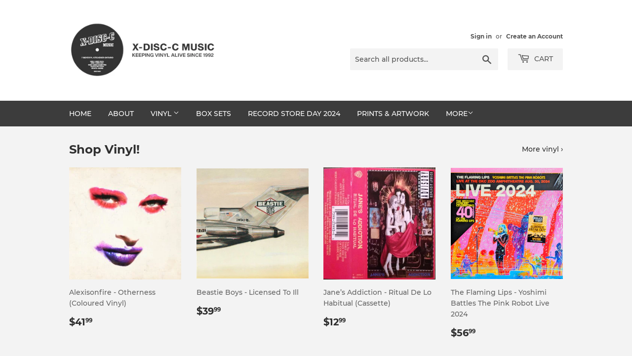

--- FILE ---
content_type: text/html; charset=utf-8
request_url: https://xdisccmusic.ca/
body_size: 14052
content:
<!doctype html>
<html class="no-touch no-js">
<head>
  <script>(function(H){H.className=H.className.replace(/\bno-js\b/,'js')})(document.documentElement)</script>
  <!-- Basic page needs ================================================== -->
  <meta charset="utf-8">
  <meta http-equiv="X-UA-Compatible" content="IE=edge,chrome=1">

  
  <link rel="shortcut icon" href="//xdisccmusic.ca/cdn/shop/files/XDISCC_32x32.png?v=1614290091" type="image/png" />
  

  <!-- Title and description ================================================== -->
  <title>
  X-Disc-C Music
  </title>

  

  <!-- Product meta ================================================== -->
  <!-- /snippets/social-meta-tags.liquid -->




<meta property="og:site_name" content="X-Disc-C Music">
<meta property="og:url" content="https://xdisccmusic.ca/">
<meta property="og:title" content="X-Disc-C Music">
<meta property="og:type" content="website">
<meta property="og:description" content="X-Disc-C Music">





<meta name="twitter:card" content="summary_large_image">
<meta name="twitter:title" content="X-Disc-C Music">
<meta name="twitter:description" content="X-Disc-C Music">


  <!-- Helpers ================================================== -->
  <link rel="canonical" href="https://xdisccmusic.ca/">
  <meta name="viewport" content="width=device-width,initial-scale=1">

  <!-- CSS ================================================== -->
  <link href="//xdisccmusic.ca/cdn/shop/t/4/assets/theme.scss.css?v=154474578663107316711719607756" rel="stylesheet" type="text/css" media="all" />

  <!-- Header hook for plugins ================================================== -->
  <script>window.performance && window.performance.mark && window.performance.mark('shopify.content_for_header.start');</script><meta id="shopify-digital-wallet" name="shopify-digital-wallet" content="/28367945763/digital_wallets/dialog">
<meta name="shopify-checkout-api-token" content="0669ff851762ff1bcaf25d8fd91d0ab9">
<meta id="in-context-paypal-metadata" data-shop-id="28367945763" data-venmo-supported="false" data-environment="production" data-locale="en_US" data-paypal-v4="true" data-currency="CAD">
<script async="async" src="/checkouts/internal/preloads.js?locale=en-CA"></script>
<link rel="preconnect" href="https://shop.app" crossorigin="anonymous">
<script async="async" src="https://shop.app/checkouts/internal/preloads.js?locale=en-CA&shop_id=28367945763" crossorigin="anonymous"></script>
<script id="shopify-features" type="application/json">{"accessToken":"0669ff851762ff1bcaf25d8fd91d0ab9","betas":["rich-media-storefront-analytics"],"domain":"xdisccmusic.ca","predictiveSearch":true,"shopId":28367945763,"locale":"en"}</script>
<script>var Shopify = Shopify || {};
Shopify.shop = "xdisccmusic.myshopify.com";
Shopify.locale = "en";
Shopify.currency = {"active":"CAD","rate":"1.0"};
Shopify.country = "CA";
Shopify.theme = {"name":"Supply","id":81763860515,"schema_name":"Supply","schema_version":"8.9.24","theme_store_id":679,"role":"main"};
Shopify.theme.handle = "null";
Shopify.theme.style = {"id":null,"handle":null};
Shopify.cdnHost = "xdisccmusic.ca/cdn";
Shopify.routes = Shopify.routes || {};
Shopify.routes.root = "/";</script>
<script type="module">!function(o){(o.Shopify=o.Shopify||{}).modules=!0}(window);</script>
<script>!function(o){function n(){var o=[];function n(){o.push(Array.prototype.slice.apply(arguments))}return n.q=o,n}var t=o.Shopify=o.Shopify||{};t.loadFeatures=n(),t.autoloadFeatures=n()}(window);</script>
<script>
  window.ShopifyPay = window.ShopifyPay || {};
  window.ShopifyPay.apiHost = "shop.app\/pay";
  window.ShopifyPay.redirectState = null;
</script>
<script id="shop-js-analytics" type="application/json">{"pageType":"index"}</script>
<script defer="defer" async type="module" src="//xdisccmusic.ca/cdn/shopifycloud/shop-js/modules/v2/client.init-shop-cart-sync_C5BV16lS.en.esm.js"></script>
<script defer="defer" async type="module" src="//xdisccmusic.ca/cdn/shopifycloud/shop-js/modules/v2/chunk.common_CygWptCX.esm.js"></script>
<script type="module">
  await import("//xdisccmusic.ca/cdn/shopifycloud/shop-js/modules/v2/client.init-shop-cart-sync_C5BV16lS.en.esm.js");
await import("//xdisccmusic.ca/cdn/shopifycloud/shop-js/modules/v2/chunk.common_CygWptCX.esm.js");

  window.Shopify.SignInWithShop?.initShopCartSync?.({"fedCMEnabled":true,"windoidEnabled":true});

</script>
<script>
  window.Shopify = window.Shopify || {};
  if (!window.Shopify.featureAssets) window.Shopify.featureAssets = {};
  window.Shopify.featureAssets['shop-js'] = {"shop-cart-sync":["modules/v2/client.shop-cart-sync_ZFArdW7E.en.esm.js","modules/v2/chunk.common_CygWptCX.esm.js"],"init-fed-cm":["modules/v2/client.init-fed-cm_CmiC4vf6.en.esm.js","modules/v2/chunk.common_CygWptCX.esm.js"],"shop-button":["modules/v2/client.shop-button_tlx5R9nI.en.esm.js","modules/v2/chunk.common_CygWptCX.esm.js"],"shop-cash-offers":["modules/v2/client.shop-cash-offers_DOA2yAJr.en.esm.js","modules/v2/chunk.common_CygWptCX.esm.js","modules/v2/chunk.modal_D71HUcav.esm.js"],"init-windoid":["modules/v2/client.init-windoid_sURxWdc1.en.esm.js","modules/v2/chunk.common_CygWptCX.esm.js"],"shop-toast-manager":["modules/v2/client.shop-toast-manager_ClPi3nE9.en.esm.js","modules/v2/chunk.common_CygWptCX.esm.js"],"init-shop-email-lookup-coordinator":["modules/v2/client.init-shop-email-lookup-coordinator_B8hsDcYM.en.esm.js","modules/v2/chunk.common_CygWptCX.esm.js"],"init-shop-cart-sync":["modules/v2/client.init-shop-cart-sync_C5BV16lS.en.esm.js","modules/v2/chunk.common_CygWptCX.esm.js"],"avatar":["modules/v2/client.avatar_BTnouDA3.en.esm.js"],"pay-button":["modules/v2/client.pay-button_FdsNuTd3.en.esm.js","modules/v2/chunk.common_CygWptCX.esm.js"],"init-customer-accounts":["modules/v2/client.init-customer-accounts_DxDtT_ad.en.esm.js","modules/v2/client.shop-login-button_C5VAVYt1.en.esm.js","modules/v2/chunk.common_CygWptCX.esm.js","modules/v2/chunk.modal_D71HUcav.esm.js"],"init-shop-for-new-customer-accounts":["modules/v2/client.init-shop-for-new-customer-accounts_ChsxoAhi.en.esm.js","modules/v2/client.shop-login-button_C5VAVYt1.en.esm.js","modules/v2/chunk.common_CygWptCX.esm.js","modules/v2/chunk.modal_D71HUcav.esm.js"],"shop-login-button":["modules/v2/client.shop-login-button_C5VAVYt1.en.esm.js","modules/v2/chunk.common_CygWptCX.esm.js","modules/v2/chunk.modal_D71HUcav.esm.js"],"init-customer-accounts-sign-up":["modules/v2/client.init-customer-accounts-sign-up_CPSyQ0Tj.en.esm.js","modules/v2/client.shop-login-button_C5VAVYt1.en.esm.js","modules/v2/chunk.common_CygWptCX.esm.js","modules/v2/chunk.modal_D71HUcav.esm.js"],"shop-follow-button":["modules/v2/client.shop-follow-button_Cva4Ekp9.en.esm.js","modules/v2/chunk.common_CygWptCX.esm.js","modules/v2/chunk.modal_D71HUcav.esm.js"],"checkout-modal":["modules/v2/client.checkout-modal_BPM8l0SH.en.esm.js","modules/v2/chunk.common_CygWptCX.esm.js","modules/v2/chunk.modal_D71HUcav.esm.js"],"lead-capture":["modules/v2/client.lead-capture_Bi8yE_yS.en.esm.js","modules/v2/chunk.common_CygWptCX.esm.js","modules/v2/chunk.modal_D71HUcav.esm.js"],"shop-login":["modules/v2/client.shop-login_D6lNrXab.en.esm.js","modules/v2/chunk.common_CygWptCX.esm.js","modules/v2/chunk.modal_D71HUcav.esm.js"],"payment-terms":["modules/v2/client.payment-terms_CZxnsJam.en.esm.js","modules/v2/chunk.common_CygWptCX.esm.js","modules/v2/chunk.modal_D71HUcav.esm.js"]};
</script>
<script id="__st">var __st={"a":28367945763,"offset":-18000,"reqid":"6915a3e7-45d7-4e18-a210-924d37c48da7-1768664511","pageurl":"xdisccmusic.ca\/","u":"97c79638899b","p":"home"};</script>
<script>window.ShopifyPaypalV4VisibilityTracking = true;</script>
<script id="captcha-bootstrap">!function(){'use strict';const t='contact',e='account',n='new_comment',o=[[t,t],['blogs',n],['comments',n],[t,'customer']],c=[[e,'customer_login'],[e,'guest_login'],[e,'recover_customer_password'],[e,'create_customer']],r=t=>t.map((([t,e])=>`form[action*='/${t}']:not([data-nocaptcha='true']) input[name='form_type'][value='${e}']`)).join(','),a=t=>()=>t?[...document.querySelectorAll(t)].map((t=>t.form)):[];function s(){const t=[...o],e=r(t);return a(e)}const i='password',u='form_key',d=['recaptcha-v3-token','g-recaptcha-response','h-captcha-response',i],f=()=>{try{return window.sessionStorage}catch{return}},m='__shopify_v',_=t=>t.elements[u];function p(t,e,n=!1){try{const o=window.sessionStorage,c=JSON.parse(o.getItem(e)),{data:r}=function(t){const{data:e,action:n}=t;return t[m]||n?{data:e,action:n}:{data:t,action:n}}(c);for(const[e,n]of Object.entries(r))t.elements[e]&&(t.elements[e].value=n);n&&o.removeItem(e)}catch(o){console.error('form repopulation failed',{error:o})}}const l='form_type',E='cptcha';function T(t){t.dataset[E]=!0}const w=window,h=w.document,L='Shopify',v='ce_forms',y='captcha';let A=!1;((t,e)=>{const n=(g='f06e6c50-85a8-45c8-87d0-21a2b65856fe',I='https://cdn.shopify.com/shopifycloud/storefront-forms-hcaptcha/ce_storefront_forms_captcha_hcaptcha.v1.5.2.iife.js',D={infoText:'Protected by hCaptcha',privacyText:'Privacy',termsText:'Terms'},(t,e,n)=>{const o=w[L][v],c=o.bindForm;if(c)return c(t,g,e,D).then(n);var r;o.q.push([[t,g,e,D],n]),r=I,A||(h.body.append(Object.assign(h.createElement('script'),{id:'captcha-provider',async:!0,src:r})),A=!0)});var g,I,D;w[L]=w[L]||{},w[L][v]=w[L][v]||{},w[L][v].q=[],w[L][y]=w[L][y]||{},w[L][y].protect=function(t,e){n(t,void 0,e),T(t)},Object.freeze(w[L][y]),function(t,e,n,w,h,L){const[v,y,A,g]=function(t,e,n){const i=e?o:[],u=t?c:[],d=[...i,...u],f=r(d),m=r(i),_=r(d.filter((([t,e])=>n.includes(e))));return[a(f),a(m),a(_),s()]}(w,h,L),I=t=>{const e=t.target;return e instanceof HTMLFormElement?e:e&&e.form},D=t=>v().includes(t);t.addEventListener('submit',(t=>{const e=I(t);if(!e)return;const n=D(e)&&!e.dataset.hcaptchaBound&&!e.dataset.recaptchaBound,o=_(e),c=g().includes(e)&&(!o||!o.value);(n||c)&&t.preventDefault(),c&&!n&&(function(t){try{if(!f())return;!function(t){const e=f();if(!e)return;const n=_(t);if(!n)return;const o=n.value;o&&e.removeItem(o)}(t);const e=Array.from(Array(32),(()=>Math.random().toString(36)[2])).join('');!function(t,e){_(t)||t.append(Object.assign(document.createElement('input'),{type:'hidden',name:u})),t.elements[u].value=e}(t,e),function(t,e){const n=f();if(!n)return;const o=[...t.querySelectorAll(`input[type='${i}']`)].map((({name:t})=>t)),c=[...d,...o],r={};for(const[a,s]of new FormData(t).entries())c.includes(a)||(r[a]=s);n.setItem(e,JSON.stringify({[m]:1,action:t.action,data:r}))}(t,e)}catch(e){console.error('failed to persist form',e)}}(e),e.submit())}));const S=(t,e)=>{t&&!t.dataset[E]&&(n(t,e.some((e=>e===t))),T(t))};for(const o of['focusin','change'])t.addEventListener(o,(t=>{const e=I(t);D(e)&&S(e,y())}));const B=e.get('form_key'),M=e.get(l),P=B&&M;t.addEventListener('DOMContentLoaded',(()=>{const t=y();if(P)for(const e of t)e.elements[l].value===M&&p(e,B);[...new Set([...A(),...v().filter((t=>'true'===t.dataset.shopifyCaptcha))])].forEach((e=>S(e,t)))}))}(h,new URLSearchParams(w.location.search),n,t,e,['guest_login'])})(!0,!0)}();</script>
<script integrity="sha256-4kQ18oKyAcykRKYeNunJcIwy7WH5gtpwJnB7kiuLZ1E=" data-source-attribution="shopify.loadfeatures" defer="defer" src="//xdisccmusic.ca/cdn/shopifycloud/storefront/assets/storefront/load_feature-a0a9edcb.js" crossorigin="anonymous"></script>
<script crossorigin="anonymous" defer="defer" src="//xdisccmusic.ca/cdn/shopifycloud/storefront/assets/shopify_pay/storefront-65b4c6d7.js?v=20250812"></script>
<script data-source-attribution="shopify.dynamic_checkout.dynamic.init">var Shopify=Shopify||{};Shopify.PaymentButton=Shopify.PaymentButton||{isStorefrontPortableWallets:!0,init:function(){window.Shopify.PaymentButton.init=function(){};var t=document.createElement("script");t.src="https://xdisccmusic.ca/cdn/shopifycloud/portable-wallets/latest/portable-wallets.en.js",t.type="module",document.head.appendChild(t)}};
</script>
<script data-source-attribution="shopify.dynamic_checkout.buyer_consent">
  function portableWalletsHideBuyerConsent(e){var t=document.getElementById("shopify-buyer-consent"),n=document.getElementById("shopify-subscription-policy-button");t&&n&&(t.classList.add("hidden"),t.setAttribute("aria-hidden","true"),n.removeEventListener("click",e))}function portableWalletsShowBuyerConsent(e){var t=document.getElementById("shopify-buyer-consent"),n=document.getElementById("shopify-subscription-policy-button");t&&n&&(t.classList.remove("hidden"),t.removeAttribute("aria-hidden"),n.addEventListener("click",e))}window.Shopify?.PaymentButton&&(window.Shopify.PaymentButton.hideBuyerConsent=portableWalletsHideBuyerConsent,window.Shopify.PaymentButton.showBuyerConsent=portableWalletsShowBuyerConsent);
</script>
<script data-source-attribution="shopify.dynamic_checkout.cart.bootstrap">document.addEventListener("DOMContentLoaded",(function(){function t(){return document.querySelector("shopify-accelerated-checkout-cart, shopify-accelerated-checkout")}if(t())Shopify.PaymentButton.init();else{new MutationObserver((function(e,n){t()&&(Shopify.PaymentButton.init(),n.disconnect())})).observe(document.body,{childList:!0,subtree:!0})}}));
</script>
<link id="shopify-accelerated-checkout-styles" rel="stylesheet" media="screen" href="https://xdisccmusic.ca/cdn/shopifycloud/portable-wallets/latest/accelerated-checkout-backwards-compat.css" crossorigin="anonymous">
<style id="shopify-accelerated-checkout-cart">
        #shopify-buyer-consent {
  margin-top: 1em;
  display: inline-block;
  width: 100%;
}

#shopify-buyer-consent.hidden {
  display: none;
}

#shopify-subscription-policy-button {
  background: none;
  border: none;
  padding: 0;
  text-decoration: underline;
  font-size: inherit;
  cursor: pointer;
}

#shopify-subscription-policy-button::before {
  box-shadow: none;
}

      </style>

<script>window.performance && window.performance.mark && window.performance.mark('shopify.content_for_header.end');</script>

  
  

  <script src="//xdisccmusic.ca/cdn/shop/t/4/assets/jquery-2.2.3.min.js?v=58211863146907186831589422838" type="text/javascript"></script>

  <script src="//xdisccmusic.ca/cdn/shop/t/4/assets/lazysizes.min.js?v=8147953233334221341589422839" async="async"></script>
  <script src="//xdisccmusic.ca/cdn/shop/t/4/assets/vendor.js?v=106177282645720727331589422841" defer="defer"></script>
  <script src="//xdisccmusic.ca/cdn/shop/t/4/assets/theme.js?v=104651861431369677821589568191" defer="defer"></script>


<link href="https://monorail-edge.shopifysvc.com" rel="dns-prefetch">
<script>(function(){if ("sendBeacon" in navigator && "performance" in window) {try {var session_token_from_headers = performance.getEntriesByType('navigation')[0].serverTiming.find(x => x.name == '_s').description;} catch {var session_token_from_headers = undefined;}var session_cookie_matches = document.cookie.match(/_shopify_s=([^;]*)/);var session_token_from_cookie = session_cookie_matches && session_cookie_matches.length === 2 ? session_cookie_matches[1] : "";var session_token = session_token_from_headers || session_token_from_cookie || "";function handle_abandonment_event(e) {var entries = performance.getEntries().filter(function(entry) {return /monorail-edge.shopifysvc.com/.test(entry.name);});if (!window.abandonment_tracked && entries.length === 0) {window.abandonment_tracked = true;var currentMs = Date.now();var navigation_start = performance.timing.navigationStart;var payload = {shop_id: 28367945763,url: window.location.href,navigation_start,duration: currentMs - navigation_start,session_token,page_type: "index"};window.navigator.sendBeacon("https://monorail-edge.shopifysvc.com/v1/produce", JSON.stringify({schema_id: "online_store_buyer_site_abandonment/1.1",payload: payload,metadata: {event_created_at_ms: currentMs,event_sent_at_ms: currentMs}}));}}window.addEventListener('pagehide', handle_abandonment_event);}}());</script>
<script id="web-pixels-manager-setup">(function e(e,d,r,n,o){if(void 0===o&&(o={}),!Boolean(null===(a=null===(i=window.Shopify)||void 0===i?void 0:i.analytics)||void 0===a?void 0:a.replayQueue)){var i,a;window.Shopify=window.Shopify||{};var t=window.Shopify;t.analytics=t.analytics||{};var s=t.analytics;s.replayQueue=[],s.publish=function(e,d,r){return s.replayQueue.push([e,d,r]),!0};try{self.performance.mark("wpm:start")}catch(e){}var l=function(){var e={modern:/Edge?\/(1{2}[4-9]|1[2-9]\d|[2-9]\d{2}|\d{4,})\.\d+(\.\d+|)|Firefox\/(1{2}[4-9]|1[2-9]\d|[2-9]\d{2}|\d{4,})\.\d+(\.\d+|)|Chrom(ium|e)\/(9{2}|\d{3,})\.\d+(\.\d+|)|(Maci|X1{2}).+ Version\/(15\.\d+|(1[6-9]|[2-9]\d|\d{3,})\.\d+)([,.]\d+|)( \(\w+\)|)( Mobile\/\w+|) Safari\/|Chrome.+OPR\/(9{2}|\d{3,})\.\d+\.\d+|(CPU[ +]OS|iPhone[ +]OS|CPU[ +]iPhone|CPU IPhone OS|CPU iPad OS)[ +]+(15[._]\d+|(1[6-9]|[2-9]\d|\d{3,})[._]\d+)([._]\d+|)|Android:?[ /-](13[3-9]|1[4-9]\d|[2-9]\d{2}|\d{4,})(\.\d+|)(\.\d+|)|Android.+Firefox\/(13[5-9]|1[4-9]\d|[2-9]\d{2}|\d{4,})\.\d+(\.\d+|)|Android.+Chrom(ium|e)\/(13[3-9]|1[4-9]\d|[2-9]\d{2}|\d{4,})\.\d+(\.\d+|)|SamsungBrowser\/([2-9]\d|\d{3,})\.\d+/,legacy:/Edge?\/(1[6-9]|[2-9]\d|\d{3,})\.\d+(\.\d+|)|Firefox\/(5[4-9]|[6-9]\d|\d{3,})\.\d+(\.\d+|)|Chrom(ium|e)\/(5[1-9]|[6-9]\d|\d{3,})\.\d+(\.\d+|)([\d.]+$|.*Safari\/(?![\d.]+ Edge\/[\d.]+$))|(Maci|X1{2}).+ Version\/(10\.\d+|(1[1-9]|[2-9]\d|\d{3,})\.\d+)([,.]\d+|)( \(\w+\)|)( Mobile\/\w+|) Safari\/|Chrome.+OPR\/(3[89]|[4-9]\d|\d{3,})\.\d+\.\d+|(CPU[ +]OS|iPhone[ +]OS|CPU[ +]iPhone|CPU IPhone OS|CPU iPad OS)[ +]+(10[._]\d+|(1[1-9]|[2-9]\d|\d{3,})[._]\d+)([._]\d+|)|Android:?[ /-](13[3-9]|1[4-9]\d|[2-9]\d{2}|\d{4,})(\.\d+|)(\.\d+|)|Mobile Safari.+OPR\/([89]\d|\d{3,})\.\d+\.\d+|Android.+Firefox\/(13[5-9]|1[4-9]\d|[2-9]\d{2}|\d{4,})\.\d+(\.\d+|)|Android.+Chrom(ium|e)\/(13[3-9]|1[4-9]\d|[2-9]\d{2}|\d{4,})\.\d+(\.\d+|)|Android.+(UC? ?Browser|UCWEB|U3)[ /]?(15\.([5-9]|\d{2,})|(1[6-9]|[2-9]\d|\d{3,})\.\d+)\.\d+|SamsungBrowser\/(5\.\d+|([6-9]|\d{2,})\.\d+)|Android.+MQ{2}Browser\/(14(\.(9|\d{2,})|)|(1[5-9]|[2-9]\d|\d{3,})(\.\d+|))(\.\d+|)|K[Aa][Ii]OS\/(3\.\d+|([4-9]|\d{2,})\.\d+)(\.\d+|)/},d=e.modern,r=e.legacy,n=navigator.userAgent;return n.match(d)?"modern":n.match(r)?"legacy":"unknown"}(),u="modern"===l?"modern":"legacy",c=(null!=n?n:{modern:"",legacy:""})[u],f=function(e){return[e.baseUrl,"/wpm","/b",e.hashVersion,"modern"===e.buildTarget?"m":"l",".js"].join("")}({baseUrl:d,hashVersion:r,buildTarget:u}),m=function(e){var d=e.version,r=e.bundleTarget,n=e.surface,o=e.pageUrl,i=e.monorailEndpoint;return{emit:function(e){var a=e.status,t=e.errorMsg,s=(new Date).getTime(),l=JSON.stringify({metadata:{event_sent_at_ms:s},events:[{schema_id:"web_pixels_manager_load/3.1",payload:{version:d,bundle_target:r,page_url:o,status:a,surface:n,error_msg:t},metadata:{event_created_at_ms:s}}]});if(!i)return console&&console.warn&&console.warn("[Web Pixels Manager] No Monorail endpoint provided, skipping logging."),!1;try{return self.navigator.sendBeacon.bind(self.navigator)(i,l)}catch(e){}var u=new XMLHttpRequest;try{return u.open("POST",i,!0),u.setRequestHeader("Content-Type","text/plain"),u.send(l),!0}catch(e){return console&&console.warn&&console.warn("[Web Pixels Manager] Got an unhandled error while logging to Monorail."),!1}}}}({version:r,bundleTarget:l,surface:e.surface,pageUrl:self.location.href,monorailEndpoint:e.monorailEndpoint});try{o.browserTarget=l,function(e){var d=e.src,r=e.async,n=void 0===r||r,o=e.onload,i=e.onerror,a=e.sri,t=e.scriptDataAttributes,s=void 0===t?{}:t,l=document.createElement("script"),u=document.querySelector("head"),c=document.querySelector("body");if(l.async=n,l.src=d,a&&(l.integrity=a,l.crossOrigin="anonymous"),s)for(var f in s)if(Object.prototype.hasOwnProperty.call(s,f))try{l.dataset[f]=s[f]}catch(e){}if(o&&l.addEventListener("load",o),i&&l.addEventListener("error",i),u)u.appendChild(l);else{if(!c)throw new Error("Did not find a head or body element to append the script");c.appendChild(l)}}({src:f,async:!0,onload:function(){if(!function(){var e,d;return Boolean(null===(d=null===(e=window.Shopify)||void 0===e?void 0:e.analytics)||void 0===d?void 0:d.initialized)}()){var d=window.webPixelsManager.init(e)||void 0;if(d){var r=window.Shopify.analytics;r.replayQueue.forEach((function(e){var r=e[0],n=e[1],o=e[2];d.publishCustomEvent(r,n,o)})),r.replayQueue=[],r.publish=d.publishCustomEvent,r.visitor=d.visitor,r.initialized=!0}}},onerror:function(){return m.emit({status:"failed",errorMsg:"".concat(f," has failed to load")})},sri:function(e){var d=/^sha384-[A-Za-z0-9+/=]+$/;return"string"==typeof e&&d.test(e)}(c)?c:"",scriptDataAttributes:o}),m.emit({status:"loading"})}catch(e){m.emit({status:"failed",errorMsg:(null==e?void 0:e.message)||"Unknown error"})}}})({shopId: 28367945763,storefrontBaseUrl: "https://xdisccmusic.ca",extensionsBaseUrl: "https://extensions.shopifycdn.com/cdn/shopifycloud/web-pixels-manager",monorailEndpoint: "https://monorail-edge.shopifysvc.com/unstable/produce_batch",surface: "storefront-renderer",enabledBetaFlags: ["2dca8a86"],webPixelsConfigList: [{"id":"shopify-app-pixel","configuration":"{}","eventPayloadVersion":"v1","runtimeContext":"STRICT","scriptVersion":"0450","apiClientId":"shopify-pixel","type":"APP","privacyPurposes":["ANALYTICS","MARKETING"]},{"id":"shopify-custom-pixel","eventPayloadVersion":"v1","runtimeContext":"LAX","scriptVersion":"0450","apiClientId":"shopify-pixel","type":"CUSTOM","privacyPurposes":["ANALYTICS","MARKETING"]}],isMerchantRequest: false,initData: {"shop":{"name":"X-Disc-C Music","paymentSettings":{"currencyCode":"CAD"},"myshopifyDomain":"xdisccmusic.myshopify.com","countryCode":"CA","storefrontUrl":"https:\/\/xdisccmusic.ca"},"customer":null,"cart":null,"checkout":null,"productVariants":[],"purchasingCompany":null},},"https://xdisccmusic.ca/cdn","fcfee988w5aeb613cpc8e4bc33m6693e112",{"modern":"","legacy":""},{"shopId":"28367945763","storefrontBaseUrl":"https:\/\/xdisccmusic.ca","extensionBaseUrl":"https:\/\/extensions.shopifycdn.com\/cdn\/shopifycloud\/web-pixels-manager","surface":"storefront-renderer","enabledBetaFlags":"[\"2dca8a86\"]","isMerchantRequest":"false","hashVersion":"fcfee988w5aeb613cpc8e4bc33m6693e112","publish":"custom","events":"[[\"page_viewed\",{}]]"});</script><script>
  window.ShopifyAnalytics = window.ShopifyAnalytics || {};
  window.ShopifyAnalytics.meta = window.ShopifyAnalytics.meta || {};
  window.ShopifyAnalytics.meta.currency = 'CAD';
  var meta = {"page":{"pageType":"home","requestId":"6915a3e7-45d7-4e18-a210-924d37c48da7-1768664511"}};
  for (var attr in meta) {
    window.ShopifyAnalytics.meta[attr] = meta[attr];
  }
</script>
<script class="analytics">
  (function () {
    var customDocumentWrite = function(content) {
      var jquery = null;

      if (window.jQuery) {
        jquery = window.jQuery;
      } else if (window.Checkout && window.Checkout.$) {
        jquery = window.Checkout.$;
      }

      if (jquery) {
        jquery('body').append(content);
      }
    };

    var hasLoggedConversion = function(token) {
      if (token) {
        return document.cookie.indexOf('loggedConversion=' + token) !== -1;
      }
      return false;
    }

    var setCookieIfConversion = function(token) {
      if (token) {
        var twoMonthsFromNow = new Date(Date.now());
        twoMonthsFromNow.setMonth(twoMonthsFromNow.getMonth() + 2);

        document.cookie = 'loggedConversion=' + token + '; expires=' + twoMonthsFromNow;
      }
    }

    var trekkie = window.ShopifyAnalytics.lib = window.trekkie = window.trekkie || [];
    if (trekkie.integrations) {
      return;
    }
    trekkie.methods = [
      'identify',
      'page',
      'ready',
      'track',
      'trackForm',
      'trackLink'
    ];
    trekkie.factory = function(method) {
      return function() {
        var args = Array.prototype.slice.call(arguments);
        args.unshift(method);
        trekkie.push(args);
        return trekkie;
      };
    };
    for (var i = 0; i < trekkie.methods.length; i++) {
      var key = trekkie.methods[i];
      trekkie[key] = trekkie.factory(key);
    }
    trekkie.load = function(config) {
      trekkie.config = config || {};
      trekkie.config.initialDocumentCookie = document.cookie;
      var first = document.getElementsByTagName('script')[0];
      var script = document.createElement('script');
      script.type = 'text/javascript';
      script.onerror = function(e) {
        var scriptFallback = document.createElement('script');
        scriptFallback.type = 'text/javascript';
        scriptFallback.onerror = function(error) {
                var Monorail = {
      produce: function produce(monorailDomain, schemaId, payload) {
        var currentMs = new Date().getTime();
        var event = {
          schema_id: schemaId,
          payload: payload,
          metadata: {
            event_created_at_ms: currentMs,
            event_sent_at_ms: currentMs
          }
        };
        return Monorail.sendRequest("https://" + monorailDomain + "/v1/produce", JSON.stringify(event));
      },
      sendRequest: function sendRequest(endpointUrl, payload) {
        // Try the sendBeacon API
        if (window && window.navigator && typeof window.navigator.sendBeacon === 'function' && typeof window.Blob === 'function' && !Monorail.isIos12()) {
          var blobData = new window.Blob([payload], {
            type: 'text/plain'
          });

          if (window.navigator.sendBeacon(endpointUrl, blobData)) {
            return true;
          } // sendBeacon was not successful

        } // XHR beacon

        var xhr = new XMLHttpRequest();

        try {
          xhr.open('POST', endpointUrl);
          xhr.setRequestHeader('Content-Type', 'text/plain');
          xhr.send(payload);
        } catch (e) {
          console.log(e);
        }

        return false;
      },
      isIos12: function isIos12() {
        return window.navigator.userAgent.lastIndexOf('iPhone; CPU iPhone OS 12_') !== -1 || window.navigator.userAgent.lastIndexOf('iPad; CPU OS 12_') !== -1;
      }
    };
    Monorail.produce('monorail-edge.shopifysvc.com',
      'trekkie_storefront_load_errors/1.1',
      {shop_id: 28367945763,
      theme_id: 81763860515,
      app_name: "storefront",
      context_url: window.location.href,
      source_url: "//xdisccmusic.ca/cdn/s/trekkie.storefront.cd680fe47e6c39ca5d5df5f0a32d569bc48c0f27.min.js"});

        };
        scriptFallback.async = true;
        scriptFallback.src = '//xdisccmusic.ca/cdn/s/trekkie.storefront.cd680fe47e6c39ca5d5df5f0a32d569bc48c0f27.min.js';
        first.parentNode.insertBefore(scriptFallback, first);
      };
      script.async = true;
      script.src = '//xdisccmusic.ca/cdn/s/trekkie.storefront.cd680fe47e6c39ca5d5df5f0a32d569bc48c0f27.min.js';
      first.parentNode.insertBefore(script, first);
    };
    trekkie.load(
      {"Trekkie":{"appName":"storefront","development":false,"defaultAttributes":{"shopId":28367945763,"isMerchantRequest":null,"themeId":81763860515,"themeCityHash":"15377837680840822234","contentLanguage":"en","currency":"CAD","eventMetadataId":"810d5bf7-20a5-468d-a5cc-38186fb5c3b3"},"isServerSideCookieWritingEnabled":true,"monorailRegion":"shop_domain","enabledBetaFlags":["65f19447"]},"Session Attribution":{},"S2S":{"facebookCapiEnabled":false,"source":"trekkie-storefront-renderer","apiClientId":580111}}
    );

    var loaded = false;
    trekkie.ready(function() {
      if (loaded) return;
      loaded = true;

      window.ShopifyAnalytics.lib = window.trekkie;

      var originalDocumentWrite = document.write;
      document.write = customDocumentWrite;
      try { window.ShopifyAnalytics.merchantGoogleAnalytics.call(this); } catch(error) {};
      document.write = originalDocumentWrite;

      window.ShopifyAnalytics.lib.page(null,{"pageType":"home","requestId":"6915a3e7-45d7-4e18-a210-924d37c48da7-1768664511","shopifyEmitted":true});

      var match = window.location.pathname.match(/checkouts\/(.+)\/(thank_you|post_purchase)/)
      var token = match? match[1]: undefined;
      if (!hasLoggedConversion(token)) {
        setCookieIfConversion(token);
        
      }
    });


        var eventsListenerScript = document.createElement('script');
        eventsListenerScript.async = true;
        eventsListenerScript.src = "//xdisccmusic.ca/cdn/shopifycloud/storefront/assets/shop_events_listener-3da45d37.js";
        document.getElementsByTagName('head')[0].appendChild(eventsListenerScript);

})();</script>
<script
  defer
  src="https://xdisccmusic.ca/cdn/shopifycloud/perf-kit/shopify-perf-kit-3.0.4.min.js"
  data-application="storefront-renderer"
  data-shop-id="28367945763"
  data-render-region="gcp-us-central1"
  data-page-type="index"
  data-theme-instance-id="81763860515"
  data-theme-name="Supply"
  data-theme-version="8.9.24"
  data-monorail-region="shop_domain"
  data-resource-timing-sampling-rate="10"
  data-shs="true"
  data-shs-beacon="true"
  data-shs-export-with-fetch="true"
  data-shs-logs-sample-rate="1"
  data-shs-beacon-endpoint="https://xdisccmusic.ca/api/collect"
></script>
</head>

<body id="x-disc-c-music" class="template-index">

  <div id="shopify-section-header" class="shopify-section header-section"><header class="site-header" role="banner" data-section-id="header" data-section-type="header-section">
  <div class="wrapper">

    <div class="grid--full">
      <div class="grid-item large--one-half">
        
          <h1 class="header-logo" itemscope itemtype="http://schema.org/Organization">
        
          
          

          <a href="/" itemprop="url">
            <div class="lazyload__image-wrapper no-js header-logo__image" style="max-width:305px;">
              <div style="padding-top:37.5%;">
                <img class="lazyload js"
                  data-src="//xdisccmusic.ca/cdn/shop/files/4Artboard_2-100_{width}x.jpg?v=1614290148"
                  data-widths="[180, 360, 540, 720, 900, 1080, 1296, 1512, 1728, 2048]"
                  data-aspectratio="2.6666666666666665"
                  data-sizes="auto"
                  alt="X-Disc-C Music"
                  style="width:305px;">
              </div>
            </div>
            <noscript>
              
              <img src="//xdisccmusic.ca/cdn/shop/files/4Artboard_2-100_305x.jpg?v=1614290148"
                srcset="//xdisccmusic.ca/cdn/shop/files/4Artboard_2-100_305x.jpg?v=1614290148 1x, //xdisccmusic.ca/cdn/shop/files/4Artboard_2-100_305x@2x.jpg?v=1614290148 2x"
                alt="X-Disc-C Music"
                itemprop="logo"
                style="max-width:305px;">
            </noscript>
          </a>
          
        
          </h1>
        
      </div>

      <div class="grid-item large--one-half text-center large--text-right">
        
          <div class="site-header--text-links">
            

            
              <span class="site-header--meta-links medium-down--hide">
                
                  <a href="https://xdisccmusic.ca/customer_authentication/redirect?locale=en&amp;region_country=CA" id="customer_login_link">Sign in</a>
                  <span class="site-header--spacer">or</span>
                  <a href="https://shopify.com/28367945763/account?locale=en" id="customer_register_link">Create an Account</a>
                
              </span>
            
          </div>

          <br class="medium-down--hide">
        

        <form action="/search" method="get" class="search-bar" role="search">
  <input type="hidden" name="type" value="product">

  <input type="search" name="q" value="" placeholder="Search all products..." aria-label="Search all products...">
  <button type="submit" class="search-bar--submit icon-fallback-text">
    <span class="icon icon-search" aria-hidden="true"></span>
    <span class="fallback-text">Search</span>
  </button>
</form>


        <a href="/cart" class="header-cart-btn cart-toggle">
          <span class="icon icon-cart"></span>
          Cart <span class="cart-count cart-badge--desktop hidden-count">0</span>
        </a>
      </div>
    </div>

  </div>
</header>

<div id="mobileNavBar">
  <div class="display-table-cell">
    <button class="menu-toggle mobileNavBar-link" aria-controls="navBar" aria-expanded="false"><span class="icon icon-hamburger" aria-hidden="true"></span>Menu</button>
  </div>
  <div class="display-table-cell">
    <a href="/cart" class="cart-toggle mobileNavBar-link">
      <span class="icon icon-cart"></span>
      Cart <span class="cart-count hidden-count">0</span>
    </a>
  </div>
</div>

<nav class="nav-bar" id="navBar" role="navigation">
  <div class="wrapper">
    <form action="/search" method="get" class="search-bar" role="search">
  <input type="hidden" name="type" value="product">

  <input type="search" name="q" value="" placeholder="Search all products..." aria-label="Search all products...">
  <button type="submit" class="search-bar--submit icon-fallback-text">
    <span class="icon icon-search" aria-hidden="true"></span>
    <span class="fallback-text">Search</span>
  </button>
</form>

    <ul class="mobile-nav" id="MobileNav">
  
  
    
      <li class="mobile-nav--active">
        <a
          href="/"
          class="mobile-nav--link"
          data-meganav-type="child"
          >
            Home
        </a>
      </li>
    
  
    
      <li>
        <a
          href="/pages/about-us"
          class="mobile-nav--link"
          data-meganav-type="child"
          >
            About
        </a>
      </li>
    
  
    
      
      <li
        class="mobile-nav--has-dropdown "
        aria-haspopup="true">
        <a
          href="/collections/vinyl"
          class="mobile-nav--link"
          data-meganav-type="parent"
          >
            Vinyl
        </a>
        <button class="icon icon-arrow-down mobile-nav--button"
          aria-expanded="false"
          aria-label="Vinyl Menu">
        </button>
        <ul
          id="MenuParent-3"
          class="mobile-nav--dropdown "
          data-meganav-dropdown>
          
            
              <li>
                <a
                  href="/collections/beatles"
                  class="mobile-nav--link"
                  data-meganav-type="child"
                  >
                    Beatles
                </a>
              </li>
            
          
            
              <li>
                <a
                  href="/collections/blues"
                  class="mobile-nav--link"
                  data-meganav-type="child"
                  >
                    Blues
                </a>
              </li>
            
          
            
              <li>
                <a
                  href="/collections/classical"
                  class="mobile-nav--link"
                  data-meganav-type="child"
                  >
                    Classical
                </a>
              </li>
            
          
            
              <li>
                <a
                  href="/collections/country"
                  class="mobile-nav--link"
                  data-meganav-type="child"
                  >
                    Country
                </a>
              </li>
            
          
            
              <li>
                <a
                  href="/collections/electronic"
                  class="mobile-nav--link"
                  data-meganav-type="child"
                  >
                    Electronic
                </a>
              </li>
            
          
            
              <li>
                <a
                  href="/collections/faith-rock"
                  class="mobile-nav--link"
                  data-meganav-type="child"
                  >
                    Faith Rock
                </a>
              </li>
            
          
            
              <li>
                <a
                  href="/collections/folk"
                  class="mobile-nav--link"
                  data-meganav-type="child"
                  >
                    Folk
                </a>
              </li>
            
          
            
              <li>
                <a
                  href="/collections/funk-soul"
                  class="mobile-nav--link"
                  data-meganav-type="child"
                  >
                    Funk/Soul
                </a>
              </li>
            
          
            
              <li>
                <a
                  href="/collections/hip-hop"
                  class="mobile-nav--link"
                  data-meganav-type="child"
                  >
                    Hip-Hop
                </a>
              </li>
            
          
            
              <li>
                <a
                  href="/collections/independent"
                  class="mobile-nav--link"
                  data-meganav-type="child"
                  >
                    Independent
                </a>
              </li>
            
          
            
              <li>
                <a
                  href="/collections/international"
                  class="mobile-nav--link"
                  data-meganav-type="child"
                  >
                    International
                </a>
              </li>
            
          
            
              <li>
                <a
                  href="/collections/jazz-1"
                  class="mobile-nav--link"
                  data-meganav-type="child"
                  >
                    Jazz
                </a>
              </li>
            
          
            
              <li>
                <a
                  href="/collections/vocalists"
                  class="mobile-nav--link"
                  data-meganav-type="child"
                  >
                    Male and Female Vocalists
                </a>
              </li>
            
          
            
              <li>
                <a
                  href="/collections/metal"
                  class="mobile-nav--link"
                  data-meganav-type="child"
                  >
                    Metal / Hard Rock
                </a>
              </li>
            
          
            
              <li>
                <a
                  href="/collections/rock"
                  class="mobile-nav--link"
                  data-meganav-type="child"
                  >
                    Pop/Rock
                </a>
              </li>
            
          
            
              <li>
                <a
                  href="/collections/punk"
                  class="mobile-nav--link"
                  data-meganav-type="child"
                  >
                    Punk
                </a>
              </li>
            
          
            
              <li>
                <a
                  href="/collections/reggae-dance-hall"
                  class="mobile-nav--link"
                  data-meganav-type="child"
                  >
                    Reggae/Dance Hall
                </a>
              </li>
            
          
            
              <li>
                <a
                  href="/collections/soundtracks"
                  class="mobile-nav--link"
                  data-meganav-type="child"
                  >
                    Soundtracks
                </a>
              </li>
            
          
            
              <li>
                <a
                  href="/collections/7-vinyl"
                  class="mobile-nav--link"
                  data-meganav-type="child"
                  >
                    7 Inch Vinyl
                </a>
              </li>
            
          
            
              <li>
                <a
                  href="/collections/10-vinyl"
                  class="mobile-nav--link"
                  data-meganav-type="child"
                  >
                    10 Inch Vinyl
                </a>
              </li>
            
          
        </ul>
      </li>
    
  
    
      <li>
        <a
          href="/collections/box-sets"
          class="mobile-nav--link"
          data-meganav-type="child"
          >
            Box Sets
        </a>
      </li>
    
  
    
      <li>
        <a
          href="/collections/rsd2024"
          class="mobile-nav--link"
          data-meganav-type="child"
          >
            Record Store Day 2024
        </a>
      </li>
    
  
    
      <li>
        <a
          href="/collections/prints"
          class="mobile-nav--link"
          data-meganav-type="child"
          >
            Prints &amp; Artwork
        </a>
      </li>
    
  
    
      <li>
        <a
          href="/collections/rsd2020"
          class="mobile-nav--link"
          data-meganav-type="child"
          >
            Record Store Day 2020
        </a>
      </li>
    
  
    
      <li>
        <a
          href="/collections/rsd2021"
          class="mobile-nav--link"
          data-meganav-type="child"
          >
            Record Store Day 2021
        </a>
      </li>
    
  
    
      <li>
        <a
          href="/collections/record-store-day-2022"
          class="mobile-nav--link"
          data-meganav-type="child"
          >
            Record Store Day 2022
        </a>
      </li>
    
  
    
      <li>
        <a
          href="/collections/record-store-day-2023"
          class="mobile-nav--link"
          data-meganav-type="child"
          >
            Record Store Day 2023
        </a>
      </li>
    
  
    
      <li>
        <a
          href="/collections/accessories"
          class="mobile-nav--link"
          data-meganav-type="child"
          >
            Vinyl Accessories
        </a>
      </li>
    
  
    
      <li>
        <a
          href="/pages/curbside-pickup"
          class="mobile-nav--link"
          data-meganav-type="child"
          >
            Curbside Pickup
        </a>
      </li>
    
  
    
      <li>
        <a
          href="/collections/cassette/cassette"
          class="mobile-nav--link"
          data-meganav-type="child"
          >
            Cassettes
        </a>
      </li>
    
  
    
      <li>
        <a
          href="/collections/cd"
          class="mobile-nav--link"
          data-meganav-type="child"
          >
            CD&#39;s
        </a>
      </li>
    
  
    
      <li>
        <a
          href="/collections/videos"
          class="mobile-nav--link"
          data-meganav-type="child"
          >
            Videos
        </a>
      </li>
    
  

  
    
      <li class="customer-navlink large--hide"><a href="https://xdisccmusic.ca/customer_authentication/redirect?locale=en&amp;region_country=CA" id="customer_login_link">Sign in</a></li>
      <li class="customer-navlink large--hide"><a href="https://shopify.com/28367945763/account?locale=en" id="customer_register_link">Create an Account</a></li>
    
  
</ul>

    <ul class="site-nav" id="AccessibleNav">
  
  
    
      <li class="site-nav--active">
        <a
          href="/"
          class="site-nav--link"
          data-meganav-type="child"
          >
            Home
        </a>
      </li>
    
  
    
      <li>
        <a
          href="/pages/about-us"
          class="site-nav--link"
          data-meganav-type="child"
          >
            About
        </a>
      </li>
    
  
    
      
      <li
        class="site-nav--has-dropdown "
        aria-haspopup="true">
        <a
          href="/collections/vinyl"
          class="site-nav--link"
          data-meganav-type="parent"
          aria-controls="MenuParent-3"
          aria-expanded="false"
          >
            Vinyl
            <span class="icon icon-arrow-down" aria-hidden="true"></span>
        </a>
        <ul
          id="MenuParent-3"
          class="site-nav--dropdown "
          data-meganav-dropdown>
          
            
              <li>
                <a
                  href="/collections/beatles"
                  class="site-nav--link"
                  data-meganav-type="child"
                  
                  tabindex="-1">
                    Beatles
                </a>
              </li>
            
          
            
              <li>
                <a
                  href="/collections/blues"
                  class="site-nav--link"
                  data-meganav-type="child"
                  
                  tabindex="-1">
                    Blues
                </a>
              </li>
            
          
            
              <li>
                <a
                  href="/collections/classical"
                  class="site-nav--link"
                  data-meganav-type="child"
                  
                  tabindex="-1">
                    Classical
                </a>
              </li>
            
          
            
              <li>
                <a
                  href="/collections/country"
                  class="site-nav--link"
                  data-meganav-type="child"
                  
                  tabindex="-1">
                    Country
                </a>
              </li>
            
          
            
              <li>
                <a
                  href="/collections/electronic"
                  class="site-nav--link"
                  data-meganav-type="child"
                  
                  tabindex="-1">
                    Electronic
                </a>
              </li>
            
          
            
              <li>
                <a
                  href="/collections/faith-rock"
                  class="site-nav--link"
                  data-meganav-type="child"
                  
                  tabindex="-1">
                    Faith Rock
                </a>
              </li>
            
          
            
              <li>
                <a
                  href="/collections/folk"
                  class="site-nav--link"
                  data-meganav-type="child"
                  
                  tabindex="-1">
                    Folk
                </a>
              </li>
            
          
            
              <li>
                <a
                  href="/collections/funk-soul"
                  class="site-nav--link"
                  data-meganav-type="child"
                  
                  tabindex="-1">
                    Funk/Soul
                </a>
              </li>
            
          
            
              <li>
                <a
                  href="/collections/hip-hop"
                  class="site-nav--link"
                  data-meganav-type="child"
                  
                  tabindex="-1">
                    Hip-Hop
                </a>
              </li>
            
          
            
              <li>
                <a
                  href="/collections/independent"
                  class="site-nav--link"
                  data-meganav-type="child"
                  
                  tabindex="-1">
                    Independent
                </a>
              </li>
            
          
            
              <li>
                <a
                  href="/collections/international"
                  class="site-nav--link"
                  data-meganav-type="child"
                  
                  tabindex="-1">
                    International
                </a>
              </li>
            
          
            
              <li>
                <a
                  href="/collections/jazz-1"
                  class="site-nav--link"
                  data-meganav-type="child"
                  
                  tabindex="-1">
                    Jazz
                </a>
              </li>
            
          
            
              <li>
                <a
                  href="/collections/vocalists"
                  class="site-nav--link"
                  data-meganav-type="child"
                  
                  tabindex="-1">
                    Male and Female Vocalists
                </a>
              </li>
            
          
            
              <li>
                <a
                  href="/collections/metal"
                  class="site-nav--link"
                  data-meganav-type="child"
                  
                  tabindex="-1">
                    Metal / Hard Rock
                </a>
              </li>
            
          
            
              <li>
                <a
                  href="/collections/rock"
                  class="site-nav--link"
                  data-meganav-type="child"
                  
                  tabindex="-1">
                    Pop/Rock
                </a>
              </li>
            
          
            
              <li>
                <a
                  href="/collections/punk"
                  class="site-nav--link"
                  data-meganav-type="child"
                  
                  tabindex="-1">
                    Punk
                </a>
              </li>
            
          
            
              <li>
                <a
                  href="/collections/reggae-dance-hall"
                  class="site-nav--link"
                  data-meganav-type="child"
                  
                  tabindex="-1">
                    Reggae/Dance Hall
                </a>
              </li>
            
          
            
              <li>
                <a
                  href="/collections/soundtracks"
                  class="site-nav--link"
                  data-meganav-type="child"
                  
                  tabindex="-1">
                    Soundtracks
                </a>
              </li>
            
          
            
              <li>
                <a
                  href="/collections/7-vinyl"
                  class="site-nav--link"
                  data-meganav-type="child"
                  
                  tabindex="-1">
                    7 Inch Vinyl
                </a>
              </li>
            
          
            
              <li>
                <a
                  href="/collections/10-vinyl"
                  class="site-nav--link"
                  data-meganav-type="child"
                  
                  tabindex="-1">
                    10 Inch Vinyl
                </a>
              </li>
            
          
        </ul>
      </li>
    
  
    
      <li>
        <a
          href="/collections/box-sets"
          class="site-nav--link"
          data-meganav-type="child"
          >
            Box Sets
        </a>
      </li>
    
  
    
      <li>
        <a
          href="/collections/rsd2024"
          class="site-nav--link"
          data-meganav-type="child"
          >
            Record Store Day 2024
        </a>
      </li>
    
  
    
      <li>
        <a
          href="/collections/prints"
          class="site-nav--link"
          data-meganav-type="child"
          >
            Prints &amp; Artwork
        </a>
      </li>
    
  
    
      <li>
        <a
          href="/collections/rsd2020"
          class="site-nav--link"
          data-meganav-type="child"
          >
            Record Store Day 2020
        </a>
      </li>
    
  
    
      <li>
        <a
          href="/collections/rsd2021"
          class="site-nav--link"
          data-meganav-type="child"
          >
            Record Store Day 2021
        </a>
      </li>
    
  
    
      <li>
        <a
          href="/collections/record-store-day-2022"
          class="site-nav--link"
          data-meganav-type="child"
          >
            Record Store Day 2022
        </a>
      </li>
    
  
    
      <li>
        <a
          href="/collections/record-store-day-2023"
          class="site-nav--link"
          data-meganav-type="child"
          >
            Record Store Day 2023
        </a>
      </li>
    
  
    
      <li>
        <a
          href="/collections/accessories"
          class="site-nav--link"
          data-meganav-type="child"
          >
            Vinyl Accessories
        </a>
      </li>
    
  
    
      <li>
        <a
          href="/pages/curbside-pickup"
          class="site-nav--link"
          data-meganav-type="child"
          >
            Curbside Pickup
        </a>
      </li>
    
  
    
      <li>
        <a
          href="/collections/cassette/cassette"
          class="site-nav--link"
          data-meganav-type="child"
          >
            Cassettes
        </a>
      </li>
    
  
    
      <li>
        <a
          href="/collections/cd"
          class="site-nav--link"
          data-meganav-type="child"
          >
            CD&#39;s
        </a>
      </li>
    
  
    
      <li>
        <a
          href="/collections/videos"
          class="site-nav--link"
          data-meganav-type="child"
          >
            Videos
        </a>
      </li>
    
  

  
    
      <li class="customer-navlink large--hide"><a href="https://xdisccmusic.ca/customer_authentication/redirect?locale=en&amp;region_country=CA" id="customer_login_link">Sign in</a></li>
      <li class="customer-navlink large--hide"><a href="https://shopify.com/28367945763/account?locale=en" id="customer_register_link">Create an Account</a></li>
    
  
</ul>

  </div>
</nav>




</div>

  <main class="wrapper main-content" role="main">

    <!-- BEGIN content_for_index --><div id="shopify-section-collection-row-1" class="shopify-section clearfix"><hr>
<div id="collection-rows--collection-row-1" data-section-id="collection-row-1" data-section-type="collection-row-section">






  
    <div class="section-header">
      <p class="h1 section-header--left">Shop Vinyl!</p>
      
        <div class="section-header--right">
          
          <a href="/collections/vinyl">More vinyl &rsaquo;</a>
        </div>
      
    </div>
  

  <div class="grid-uniform row-negative-bottom">
    
      
        











<div class="grid-item small--one-half medium--one-quarter large--one-quarter">

  <a href="/collections/vinyl/products/alexisonfire-otherness-coloured-vinyl" class="product-grid-item">
    <div class="product-grid-image">
      <div class="product-grid-image--centered">
        

        
<div class="lazyload__image-wrapper no-js" style="max-width: 250px">
            <div style="padding-top:100.0%;">
              <img
                class="lazyload no-js"
                data-src="//xdisccmusic.ca/cdn/shop/products/AOF_Otherness_cover_77546fe8-944d-4318-b80d-6eb4241dc802_{width}x.jpg?v=1657299268"
                data-widths="[125, 180, 360, 540, 720, 900, 1080, 1296, 1512, 1728, 2048]"
                data-aspectratio="1.0"
                data-sizes="auto"
                alt="Alexisonfire - Otherness (Coloured Vinyl)"
                >
            </div>
          </div>
          <noscript>
           <img src="//xdisccmusic.ca/cdn/shop/products/AOF_Otherness_cover_77546fe8-944d-4318-b80d-6eb4241dc802_580x.jpg?v=1657299268"
             srcset="//xdisccmusic.ca/cdn/shop/products/AOF_Otherness_cover_77546fe8-944d-4318-b80d-6eb4241dc802_580x.jpg?v=1657299268 1x, //xdisccmusic.ca/cdn/shop/products/AOF_Otherness_cover_77546fe8-944d-4318-b80d-6eb4241dc802_580x@2x.jpg?v=1657299268 2x"
             alt="Alexisonfire - Otherness (Coloured Vinyl)" style="opacity:1;">
         </noscript>

        
      </div>
    </div>

    <p>Alexisonfire - Otherness (Coloured Vinyl)</p>

    <div class="product-item--price">
      <span class="h1 medium--left">
        
          <span class="visually-hidden">Regular price</span>
        
        





<small aria-hidden="true">$41<sup>99</sup></small>
<span class="visually-hidden">$41.99</span>

        
      </span></div>
    

    
  </a>

</div>

    
      
        











<div class="grid-item small--one-half medium--one-quarter large--one-quarter">

  <a href="/collections/vinyl/products/beastie-boys-licensed-to-ill-1" class="product-grid-item">
    <div class="product-grid-image">
      <div class="product-grid-image--centered">
        

        
<div class="lazyload__image-wrapper no-js" style="max-width: 250px">
            <div style="padding-top:98.31223628691984%;">
              <img
                class="lazyload no-js"
                data-src="//xdisccmusic.ca/cdn/shop/products/beastie_{width}x.jpg?v=1608570705"
                data-widths="[125, 180, 360, 540, 720, 900, 1080, 1296, 1512, 1728, 2048]"
                data-aspectratio="1.0171673819742488"
                data-sizes="auto"
                alt="Beastie Boys - Licensed To Ill"
                >
            </div>
          </div>
          <noscript>
           <img src="//xdisccmusic.ca/cdn/shop/products/beastie_580x.jpg?v=1608570705"
             srcset="//xdisccmusic.ca/cdn/shop/products/beastie_580x.jpg?v=1608570705 1x, //xdisccmusic.ca/cdn/shop/products/beastie_580x@2x.jpg?v=1608570705 2x"
             alt="Beastie Boys - Licensed To Ill" style="opacity:1;">
         </noscript>

        
      </div>
    </div>

    <p>Beastie Boys - Licensed To Ill</p>

    <div class="product-item--price">
      <span class="h1 medium--left">
        
          <span class="visually-hidden">Regular price</span>
        
        





<small aria-hidden="true">$39<sup>99</sup></small>
<span class="visually-hidden">$39.99</span>

        
      </span></div>
    

    
  </a>

</div>

    
      
        











<div class="grid-item small--one-half medium--one-quarter large--one-quarter">

  <a href="/collections/vinyl/products/jane-s-addiction-ritual-de-lo-habitual-cassette" class="product-grid-item">
    <div class="product-grid-image">
      <div class="product-grid-image--centered">
        

        
<div class="lazyload__image-wrapper no-js" style="max-width: 250px">
            <div style="padding-top:100.0%;">
              <img
                class="lazyload no-js"
                data-src="//xdisccmusic.ca/cdn/shop/files/IMG_0737_498de884-bde9-4f3f-b2fc-7718b6210d6c_{width}x.jpg?v=1766855210"
                data-widths="[125, 180, 360, 540, 720, 900, 1080, 1296, 1512, 1728, 2048]"
                data-aspectratio="1.0"
                data-sizes="auto"
                alt="Jane’s Addiction - Ritual De Lo Habitual (Cassette)"
                >
            </div>
          </div>
          <noscript>
           <img src="//xdisccmusic.ca/cdn/shop/files/IMG_0737_498de884-bde9-4f3f-b2fc-7718b6210d6c_580x.jpg?v=1766855210"
             srcset="//xdisccmusic.ca/cdn/shop/files/IMG_0737_498de884-bde9-4f3f-b2fc-7718b6210d6c_580x.jpg?v=1766855210 1x, //xdisccmusic.ca/cdn/shop/files/IMG_0737_498de884-bde9-4f3f-b2fc-7718b6210d6c_580x@2x.jpg?v=1766855210 2x"
             alt="Jane’s Addiction - Ritual De Lo Habitual (Cassette)" style="opacity:1;">
         </noscript>

        
      </div>
    </div>

    <p>Jane’s Addiction - Ritual De Lo Habitual (Cassette)</p>

    <div class="product-item--price">
      <span class="h1 medium--left">
        
          <span class="visually-hidden">Regular price</span>
        
        





<small aria-hidden="true">$12<sup>99</sup></small>
<span class="visually-hidden">$12.99</span>

        
      </span></div>
    

    
  </a>

</div>

    
      
        











<div class="grid-item small--one-half medium--one-quarter large--one-quarter">

  <a href="/collections/vinyl/products/the-flaming-lips-yoshimi-battles-the-pink-robot-live-2024" class="product-grid-item">
    <div class="product-grid-image">
      <div class="product-grid-image--centered">
        

        
<div class="lazyload__image-wrapper no-js" style="max-width: 250px">
            <div style="padding-top:99.16666666666667%;">
              <img
                class="lazyload no-js"
                data-src="//xdisccmusic.ca/cdn/shop/files/IMG_0717_e970e202-2507-4272-8c9e-b8c06799b390_{width}x.jpg?v=1766249601"
                data-widths="[125, 180, 360, 540, 720, 900, 1080, 1296, 1512, 1728, 2048]"
                data-aspectratio="1.0084033613445378"
                data-sizes="auto"
                alt="The Flaming Lips - Yoshimi Battles The Pink Robot Live 2024"
                >
            </div>
          </div>
          <noscript>
           <img src="//xdisccmusic.ca/cdn/shop/files/IMG_0717_e970e202-2507-4272-8c9e-b8c06799b390_580x.jpg?v=1766249601"
             srcset="//xdisccmusic.ca/cdn/shop/files/IMG_0717_e970e202-2507-4272-8c9e-b8c06799b390_580x.jpg?v=1766249601 1x, //xdisccmusic.ca/cdn/shop/files/IMG_0717_e970e202-2507-4272-8c9e-b8c06799b390_580x@2x.jpg?v=1766249601 2x"
             alt="The Flaming Lips - Yoshimi Battles The Pink Robot Live 2024" style="opacity:1;">
         </noscript>

        
      </div>
    </div>

    <p>The Flaming Lips - Yoshimi Battles The Pink Robot Live 2024</p>

    <div class="product-item--price">
      <span class="h1 medium--left">
        
          <span class="visually-hidden">Regular price</span>
        
        





<small aria-hidden="true">$56<sup>99</sup></small>
<span class="visually-hidden">$56.99</span>

        
      </span></div>
    

    
  </a>

</div>

    
  </div>


</div>



</div><div id="shopify-section-collection-row-2" class="shopify-section clearfix"><hr>
<div id="collection-rows--collection-row-2" data-section-id="collection-row-2" data-section-type="collection-row-section">






  
    <div class="section-header">
      <p class="h1 section-header--left">Shop Box Sets!</p>
      
        <div class="section-header--right">
          
          <a href="/collections/box-sets">More box sets &rsaquo;</a>
        </div>
      
    </div>
  

  <div class="grid-uniform row-negative-bottom">
    
      
        











<div class="grid-item small--one-half medium--one-quarter large--one-quarter">

  <a href="/collections/box-sets/products/the-beach-boys-the-smile-sessions" class="product-grid-item">
    <div class="product-grid-image">
      <div class="product-grid-image--centered">
        

        
<div class="lazyload__image-wrapper no-js" style="max-width: 250px">
            <div style="padding-top:100.0%;">
              <img
                class="lazyload no-js"
                data-src="//xdisccmusic.ca/cdn/shop/products/6dffc9bc394a40098a5e3233e248f1e0_{width}x.png?v=1589488634"
                data-widths="[125, 180, 360, 540, 720, 900, 1080, 1296, 1512, 1728, 2048]"
                data-aspectratio="1.0"
                data-sizes="auto"
                alt="The Beach Boys - The Smile Sessions"
                >
            </div>
          </div>
          <noscript>
           <img src="//xdisccmusic.ca/cdn/shop/products/6dffc9bc394a40098a5e3233e248f1e0_580x.png?v=1589488634"
             srcset="//xdisccmusic.ca/cdn/shop/products/6dffc9bc394a40098a5e3233e248f1e0_580x.png?v=1589488634 1x, //xdisccmusic.ca/cdn/shop/products/6dffc9bc394a40098a5e3233e248f1e0_580x@2x.png?v=1589488634 2x"
             alt="The Beach Boys - The Smile Sessions" style="opacity:1;">
         </noscript>

        
      </div>
    </div>

    <p>The Beach Boys - The Smile Sessions</p>

    <div class="product-item--price">
      <span class="h1 medium--left">
        
          <span class="visually-hidden">Regular price</span>
        
        





<small aria-hidden="true">$199<sup>99</sup></small>
<span class="visually-hidden">$199.99</span>

        
      </span></div>
    

    
  </a>

</div>

    
      
        











<div class="grid-item small--one-half medium--one-quarter large--one-quarter sold-out">

  <a href="/collections/box-sets/products/nick-drake-bryter-layter-1" class="product-grid-item">
    <div class="product-grid-image">
      <div class="product-grid-image--centered">
        
          <div class="badge badge--sold-out"><span class="badge-label">Sold Out</span></div>
        

        
<div class="lazyload__image-wrapper no-js" style="max-width: 250px">
            <div style="padding-top:100.0%;">
              <img
                class="lazyload no-js"
                data-src="//xdisccmusic.ca/cdn/shop/products/ad656836a06e4267858d105ddd13fe04_{width}x.png?v=1589488478"
                data-widths="[125, 180, 360, 540, 720, 900, 1080, 1296, 1512, 1728, 2048]"
                data-aspectratio="1.0"
                data-sizes="auto"
                alt="Nick Drake - Bryter Layter"
                >
            </div>
          </div>
          <noscript>
           <img src="//xdisccmusic.ca/cdn/shop/products/ad656836a06e4267858d105ddd13fe04_580x.png?v=1589488478"
             srcset="//xdisccmusic.ca/cdn/shop/products/ad656836a06e4267858d105ddd13fe04_580x.png?v=1589488478 1x, //xdisccmusic.ca/cdn/shop/products/ad656836a06e4267858d105ddd13fe04_580x@2x.png?v=1589488478 2x"
             alt="Nick Drake - Bryter Layter" style="opacity:1;">
         </noscript>

        
      </div>
    </div>

    <p>Nick Drake - Bryter Layter</p>

    <div class="product-item--price">
      <span class="h1 medium--left">
        
          <span class="visually-hidden">Regular price</span>
        
        





<small aria-hidden="true">$38<sup>99</sup></small>
<span class="visually-hidden">$38.99</span>

        
      </span></div>
    

    
  </a>

</div>

    
      
        











<div class="grid-item small--one-half medium--one-quarter large--one-quarter sold-out">

  <a href="/collections/box-sets/products/metallica-the-black-album-remastered-box-set" class="product-grid-item">
    <div class="product-grid-image">
      <div class="product-grid-image--centered">
        
          <div class="badge badge--sold-out"><span class="badge-label">Sold Out</span></div>
        

        
<div class="lazyload__image-wrapper no-js" style="max-width: 250px">
            <div style="padding-top:100.0%;">
              <img
                class="lazyload no-js"
                data-src="//xdisccmusic.ca/cdn/shop/products/BA-DLX-BOX-SET_{width}x.jpg?v=1631370892"
                data-widths="[125, 180, 360, 540, 720, 900, 1080, 1296, 1512, 1728, 2048]"
                data-aspectratio="1.0"
                data-sizes="auto"
                alt="Metallica - S/T, The Black Album (Remastered Box Set)"
                >
            </div>
          </div>
          <noscript>
           <img src="//xdisccmusic.ca/cdn/shop/products/BA-DLX-BOX-SET_580x.jpg?v=1631370892"
             srcset="//xdisccmusic.ca/cdn/shop/products/BA-DLX-BOX-SET_580x.jpg?v=1631370892 1x, //xdisccmusic.ca/cdn/shop/products/BA-DLX-BOX-SET_580x@2x.jpg?v=1631370892 2x"
             alt="Metallica - S/T, The Black Album (Remastered Box Set)" style="opacity:1;">
         </noscript>

        
      </div>
    </div>

    <p>Metallica - S/T, The Black Album (Remastered Box Set)</p>

    <div class="product-item--price">
      <span class="h1 medium--left">
        
          <span class="visually-hidden">Regular price</span>
        
        





<small aria-hidden="true">$296<sup>99</sup></small>
<span class="visually-hidden">$296.99</span>

        
      </span></div>
    

    
  </a>

</div>

    
      
        











<div class="grid-item small--one-half medium--one-quarter large--one-quarter sold-out">

  <a href="/collections/box-sets/products/lcd-soundsystem-live-at-madison-square-garden" class="product-grid-item">
    <div class="product-grid-image">
      <div class="product-grid-image--centered">
        
          <div class="badge badge--sold-out"><span class="badge-label">Sold Out</span></div>
        

        
<div class="lazyload__image-wrapper no-js" style="max-width: 250px">
            <div style="padding-top:100.0%;">
              <img
                class="lazyload no-js"
                data-src="//xdisccmusic.ca/cdn/shop/products/LCD_Soundsystem_-_The_Long_Goodbye_cover_art_{width}x.jpg?v=1630167015"
                data-widths="[125, 180, 360, 540, 720, 900, 1080, 1296, 1512, 1728, 2048]"
                data-aspectratio="1.0"
                data-sizes="auto"
                alt="LCD Soundsystem - Live At Madison Square Garden"
                >
            </div>
          </div>
          <noscript>
           <img src="//xdisccmusic.ca/cdn/shop/products/LCD_Soundsystem_-_The_Long_Goodbye_cover_art_580x.jpg?v=1630167015"
             srcset="//xdisccmusic.ca/cdn/shop/products/LCD_Soundsystem_-_The_Long_Goodbye_cover_art_580x.jpg?v=1630167015 1x, //xdisccmusic.ca/cdn/shop/products/LCD_Soundsystem_-_The_Long_Goodbye_cover_art_580x@2x.jpg?v=1630167015 2x"
             alt="LCD Soundsystem - Live At Madison Square Garden" style="opacity:1;">
         </noscript>

        
      </div>
    </div>

    <p>LCD Soundsystem - Live At Madison Square Garden</p>

    <div class="product-item--price">
      <span class="h1 medium--left">
        
          <span class="visually-hidden">Regular price</span>
        
        





<small aria-hidden="true">$157<sup>99</sup></small>
<span class="visually-hidden">$157.99</span>

        
      </span></div>
    

    
  </a>

</div>

    
  </div>


</div>



</div><div id="shopify-section-1589444004426" class="shopify-section clearfix"><hr>
<div id="collection-rows--1589444004426" data-section-id="1589444004426" data-section-type="collection-row-section">






  
    <div class="section-header">
      <p class="h1 section-header--left">Shop Prints &amp; Artwork!</p>
      
        <div class="section-header--right">
          
          <a href="/collections/prints">More prints &amp; artwork &rsaquo;</a>
        </div>
      
    </div>
  

  <div class="grid-uniform row-negative-bottom">
    
      
        











<div class="grid-item small--one-half medium--one-quarter large--one-quarter sold-out">

  <a href="/collections/prints/products/icon-collection-print-duke-ellington" class="product-grid-item">
    <div class="product-grid-image">
      <div class="product-grid-image--centered">
        
          <div class="badge badge--sold-out"><span class="badge-label">Sold Out</span></div>
        

        
<div class="lazyload__image-wrapper no-js" style="max-width: 168.75px">
            <div style="padding-top:133.33333333333334%;">
              <img
                class="lazyload no-js"
                data-src="//xdisccmusic.ca/cdn/shop/products/MVIMG_20210508_113631_{width}x.jpg?v=1620488326"
                data-widths="[125, 180, 360, 540, 720, 900, 1080, 1296, 1512, 1728, 2048]"
                data-aspectratio="0.75"
                data-sizes="auto"
                alt="Icon Collection Print - Duke Ellington"
                >
            </div>
          </div>
          <noscript>
           <img src="//xdisccmusic.ca/cdn/shop/products/MVIMG_20210508_113631_580x.jpg?v=1620488326"
             srcset="//xdisccmusic.ca/cdn/shop/products/MVIMG_20210508_113631_580x.jpg?v=1620488326 1x, //xdisccmusic.ca/cdn/shop/products/MVIMG_20210508_113631_580x@2x.jpg?v=1620488326 2x"
             alt="Icon Collection Print - Duke Ellington" style="opacity:1;">
         </noscript>

        
      </div>
    </div>

    <p>Icon Collection Print - Duke Ellington</p>

    <div class="product-item--price">
      <span class="h1 medium--left">
        
          <span class="visually-hidden">Regular price</span>
        
        





<small aria-hidden="true">$26<sup>99</sup></small>
<span class="visually-hidden">$26.99</span>

        
      </span></div>
    

    
  </a>

</div>

    
      
        











<div class="grid-item small--one-half medium--one-quarter large--one-quarter">

  <a href="/collections/prints/products/icon-collection-print-iggy-pop-1" class="product-grid-item">
    <div class="product-grid-image">
      <div class="product-grid-image--centered">
        

        
<div class="lazyload__image-wrapper no-js" style="max-width: 168.75px">
            <div style="padding-top:133.33333333333334%;">
              <img
                class="lazyload no-js"
                data-src="//xdisccmusic.ca/cdn/shop/products/MVIMG_20210508_105808_{width}x.jpg?v=1620488075"
                data-widths="[125, 180, 360, 540, 720, 900, 1080, 1296, 1512, 1728, 2048]"
                data-aspectratio="0.75"
                data-sizes="auto"
                alt="Icon Collection Print - Iggy Pop"
                >
            </div>
          </div>
          <noscript>
           <img src="//xdisccmusic.ca/cdn/shop/products/MVIMG_20210508_105808_580x.jpg?v=1620488075"
             srcset="//xdisccmusic.ca/cdn/shop/products/MVIMG_20210508_105808_580x.jpg?v=1620488075 1x, //xdisccmusic.ca/cdn/shop/products/MVIMG_20210508_105808_580x@2x.jpg?v=1620488075 2x"
             alt="Icon Collection Print - Iggy Pop" style="opacity:1;">
         </noscript>

        
      </div>
    </div>

    <p>Icon Collection Print - Iggy Pop</p>

    <div class="product-item--price">
      <span class="h1 medium--left">
        
          <span class="visually-hidden">Regular price</span>
        
        





<small aria-hidden="true">$26<sup>99</sup></small>
<span class="visually-hidden">$26.99</span>

        
      </span></div>
    

    
  </a>

</div>

    
      
        











<div class="grid-item small--one-half medium--one-quarter large--one-quarter sold-out">

  <a href="/collections/prints/products/icon-collection-print-iggy-pop" class="product-grid-item">
    <div class="product-grid-image">
      <div class="product-grid-image--centered">
        
          <div class="badge badge--sold-out"><span class="badge-label">Sold Out</span></div>
        

        
<div class="lazyload__image-wrapper no-js" style="max-width: 168.75px">
            <div style="padding-top:133.33333333333334%;">
              <img
                class="lazyload no-js"
                data-src="//xdisccmusic.ca/cdn/shop/products/MVIMG_20210508_105823_{width}x.jpg?v=1620487996"
                data-widths="[125, 180, 360, 540, 720, 900, 1080, 1296, 1512, 1728, 2048]"
                data-aspectratio="0.75"
                data-sizes="auto"
                alt="Icon Collection Print - Iggy Pop"
                >
            </div>
          </div>
          <noscript>
           <img src="//xdisccmusic.ca/cdn/shop/products/MVIMG_20210508_105823_580x.jpg?v=1620487996"
             srcset="//xdisccmusic.ca/cdn/shop/products/MVIMG_20210508_105823_580x.jpg?v=1620487996 1x, //xdisccmusic.ca/cdn/shop/products/MVIMG_20210508_105823_580x@2x.jpg?v=1620487996 2x"
             alt="Icon Collection Print - Iggy Pop" style="opacity:1;">
         </noscript>

        
      </div>
    </div>

    <p>Icon Collection Print - Iggy Pop</p>

    <div class="product-item--price">
      <span class="h1 medium--left">
        
          <span class="visually-hidden">Regular price</span>
        
        





<small aria-hidden="true">$26<sup>99</sup></small>
<span class="visually-hidden">$26.99</span>

        
      </span></div>
    

    
  </a>

</div>

    
      
        











<div class="grid-item small--one-half medium--one-quarter large--one-quarter sold-out">

  <a href="/collections/prints/products/icon-collection-print-bob-dylan" class="product-grid-item">
    <div class="product-grid-image">
      <div class="product-grid-image--centered">
        
          <div class="badge badge--sold-out"><span class="badge-label">Sold Out</span></div>
        

        
<div class="lazyload__image-wrapper no-js" style="max-width: 168.75px">
            <div style="padding-top:133.33333333333334%;">
              <img
                class="lazyload no-js"
                data-src="//xdisccmusic.ca/cdn/shop/products/MVIMG_20210508_105845_{width}x.jpg?v=1620487879"
                data-widths="[125, 180, 360, 540, 720, 900, 1080, 1296, 1512, 1728, 2048]"
                data-aspectratio="0.75"
                data-sizes="auto"
                alt="Icon Collection Print - Bob Dylan"
                >
            </div>
          </div>
          <noscript>
           <img src="//xdisccmusic.ca/cdn/shop/products/MVIMG_20210508_105845_580x.jpg?v=1620487879"
             srcset="//xdisccmusic.ca/cdn/shop/products/MVIMG_20210508_105845_580x.jpg?v=1620487879 1x, //xdisccmusic.ca/cdn/shop/products/MVIMG_20210508_105845_580x@2x.jpg?v=1620487879 2x"
             alt="Icon Collection Print - Bob Dylan" style="opacity:1;">
         </noscript>

        
      </div>
    </div>

    <p>Icon Collection Print - Bob Dylan</p>

    <div class="product-item--price">
      <span class="h1 medium--left">
        
          <span class="visually-hidden">Regular price</span>
        
        





<small aria-hidden="true">$26<sup>99</sup></small>
<span class="visually-hidden">$26.99</span>

        
      </span></div>
    

    
  </a>

</div>

    
  </div>


</div>



</div><div id="shopify-section-1589488250469" class="shopify-section clearfix"><hr>
<div id="collection-rows--1589488250469" data-section-id="1589488250469" data-section-type="collection-row-section">






  
    <div class="section-header">
      <p class="h1 section-header--left">Shop Vinyl Accessories!</p>
      
        <div class="section-header--right">
          
          <a href="/collections/accessories">More accessories &rsaquo;</a>
        </div>
      
    </div>
  

  <div class="grid-uniform row-negative-bottom">
    
      
        











<div class="grid-item small--one-half medium--one-quarter large--one-quarter">

  <a href="/collections/accessories/products/disco-antistat-record-washer-system" class="product-grid-item">
    <div class="product-grid-image">
      <div class="product-grid-image--centered">
        

        
<div class="lazyload__image-wrapper no-js" style="max-width: 250px">
            <div style="padding-top:81.54506437768241%;">
              <img
                class="lazyload no-js"
                data-src="//xdisccmusic.ca/cdn/shop/products/71UePGa_6LL._AC_SX466_{width}x.jpg?v=1589495192"
                data-widths="[125, 180, 360, 540, 720, 900, 1080, 1296, 1512, 1728, 2048]"
                data-aspectratio="1.2263157894736842"
                data-sizes="auto"
                alt="Disco-Antistat Record Washer System"
                >
            </div>
          </div>
          <noscript>
           <img src="//xdisccmusic.ca/cdn/shop/products/71UePGa_6LL._AC_SX466_580x.jpg?v=1589495192"
             srcset="//xdisccmusic.ca/cdn/shop/products/71UePGa_6LL._AC_SX466_580x.jpg?v=1589495192 1x, //xdisccmusic.ca/cdn/shop/products/71UePGa_6LL._AC_SX466_580x@2x.jpg?v=1589495192 2x"
             alt="Disco-Antistat Record Washer System" style="opacity:1;">
         </noscript>

        
      </div>
    </div>

    <p>Disco-Antistat Record Washer System</p>

    <div class="product-item--price">
      <span class="h1 medium--left">
        
          <span class="visually-hidden">Regular price</span>
        
        





<small aria-hidden="true">$119<sup>99</sup></small>
<span class="visually-hidden">$119.99</span>

        
      </span></div>
    

    
  </a>

</div>

    
      
        











<div class="grid-item small--one-half medium--one-quarter large--one-quarter">

  <a href="/collections/accessories/products/tonar-nostatic-brush" class="product-grid-item">
    <div class="product-grid-image">
      <div class="product-grid-image--centered">
        

        
<div class="lazyload__image-wrapper no-js" style="max-width: 168.75px">
            <div style="padding-top:133.33333333333334%;">
              <img
                class="lazyload no-js"
                data-src="//xdisccmusic.ca/cdn/shop/products/brush_{width}x.jpg?v=1589494594"
                data-widths="[125, 180, 360, 540, 720, 900, 1080, 1296, 1512, 1728, 2048]"
                data-aspectratio="0.75"
                data-sizes="auto"
                alt="Tonar Nostatic Brush"
                >
            </div>
          </div>
          <noscript>
           <img src="//xdisccmusic.ca/cdn/shop/products/brush_580x.jpg?v=1589494594"
             srcset="//xdisccmusic.ca/cdn/shop/products/brush_580x.jpg?v=1589494594 1x, //xdisccmusic.ca/cdn/shop/products/brush_580x@2x.jpg?v=1589494594 2x"
             alt="Tonar Nostatic Brush" style="opacity:1;">
         </noscript>

        
      </div>
    </div>

    <p>Tonar Nostatic Brush</p>

    <div class="product-item--price">
      <span class="h1 medium--left">
        
          <span class="visually-hidden">Regular price</span>
        
        





<small aria-hidden="true">$19<sup>99</sup></small>
<span class="visually-hidden">$19.99</span>

        
      </span></div>
    

    
  </a>

</div>

    
      
        











<div class="grid-item small--one-half medium--one-quarter large--one-quarter">

  <a href="/collections/accessories/products/nagaoka-record-sleeves" class="product-grid-item">
    <div class="product-grid-image">
      <div class="product-grid-image--centered">
        

        
<div class="lazyload__image-wrapper no-js" style="max-width: 168.7793427230047px">
            <div style="padding-top:133.31015299026424%;">
              <img
                class="lazyload no-js"
                data-src="//xdisccmusic.ca/cdn/shop/products/131896590_688123445207405_2341714357032849826_n_{width}x.jpg?v=1608412593"
                data-widths="[125, 180, 360, 540, 720, 900, 1080, 1296, 1512, 1728, 2048]"
                data-aspectratio="0.7501304121022431"
                data-sizes="auto"
                alt="Nagaoka Anti-Static Record Sleeves"
                >
            </div>
          </div>
          <noscript>
           <img src="//xdisccmusic.ca/cdn/shop/products/131896590_688123445207405_2341714357032849826_n_580x.jpg?v=1608412593"
             srcset="//xdisccmusic.ca/cdn/shop/products/131896590_688123445207405_2341714357032849826_n_580x.jpg?v=1608412593 1x, //xdisccmusic.ca/cdn/shop/products/131896590_688123445207405_2341714357032849826_n_580x@2x.jpg?v=1608412593 2x"
             alt="Nagaoka Anti-Static Record Sleeves" style="opacity:1;">
         </noscript>

        
      </div>
    </div>

    <p>Nagaoka Anti-Static Record Sleeves</p>

    <div class="product-item--price">
      <span class="h1 medium--left">
        
          <span class="visually-hidden">Regular price</span>
        
        





<small aria-hidden="true">$42<sup>99</sup></small>
<span class="visually-hidden">$42.99</span>

        
      </span></div>
    

    
  </a>

</div>

    
      
        











<div class="grid-item small--one-half medium--one-quarter large--one-quarter">

  <a href="/collections/accessories/products/tonar-inner-sleeves" class="product-grid-item">
    <div class="product-grid-image">
      <div class="product-grid-image--centered">
        

        
<div class="lazyload__image-wrapper no-js" style="max-width: 168.75px">
            <div style="padding-top:133.33333333333334%;">
              <img
                class="lazyload no-js"
                data-src="//xdisccmusic.ca/cdn/shop/products/131589748_197455728534634_9101181133063584587_n_{width}x.jpg?v=1608405840"
                data-widths="[125, 180, 360, 540, 720, 900, 1080, 1296, 1512, 1728, 2048]"
                data-aspectratio="0.75"
                data-sizes="auto"
                alt="Tonar, Nostatic Inner-Sleeves"
                >
            </div>
          </div>
          <noscript>
           <img src="//xdisccmusic.ca/cdn/shop/products/131589748_197455728534634_9101181133063584587_n_580x.jpg?v=1608405840"
             srcset="//xdisccmusic.ca/cdn/shop/products/131589748_197455728534634_9101181133063584587_n_580x.jpg?v=1608405840 1x, //xdisccmusic.ca/cdn/shop/products/131589748_197455728534634_9101181133063584587_n_580x@2x.jpg?v=1608405840 2x"
             alt="Tonar, Nostatic Inner-Sleeves" style="opacity:1;">
         </noscript>

        
      </div>
    </div>

    <p>Tonar, Nostatic Inner-Sleeves</p>

    <div class="product-item--price">
      <span class="h1 medium--left">
        
          <span class="visually-hidden">Regular price</span>
        
        





<small aria-hidden="true">$36<sup>99</sup></small>
<span class="visually-hidden">$36.99</span>

        
      </span></div>
    

    
  </a>

</div>

    
  </div>


</div>



</div><!-- END content_for_index -->


  </main>

  <div id="shopify-section-footer" class="shopify-section footer-section">

<footer class="site-footer small--text-center" role="contentinfo">
  <div class="wrapper">

    <div class="grid">

    

      


    <div class="grid-item small--one-whole two-twelfths">
      
        <h3>Quick links</h3>
      

      
        <ul>
          
            <li><a href="/">Home</a></li>
          
            <li><a href="/pages/about-us">About</a></li>
          
            <li><a href="/collections/vinyl">Vinyl</a></li>
          
            <li><a href="/collections/box-sets">Box Sets</a></li>
          
            <li><a href="/collections/rsd2024">Record Store Day 2024</a></li>
          
            <li><a href="/collections/prints">Prints & Artwork</a></li>
          
            <li><a href="/collections/rsd2020">Record Store Day 2020</a></li>
          
            <li><a href="/collections/rsd2021">Record Store Day 2021</a></li>
          
            <li><a href="/collections/record-store-day-2022">Record Store Day 2022</a></li>
          
            <li><a href="/collections/record-store-day-2023">Record Store Day 2023</a></li>
          
            <li><a href="/collections/accessories">Vinyl Accessories</a></li>
          
            <li><a href="/pages/curbside-pickup">Curbside Pickup</a></li>
          
            <li><a href="/collections/cassette/cassette">Cassettes</a></li>
          
            <li><a href="/collections/cd">CD's</a></li>
          
            <li><a href="/collections/videos">Videos</a></li>
          
        </ul>

        
      </div>
    

      


    <div class="grid-item small--one-whole one-third">
      
        <h3>Hours Of Operation</h3>
      

      

            
              <p>Monday: Closed<br/>Tuesday: 11:00 - 5:00<br/>Wednesday: 11:00 - 5:00<br/>Thursday: 11:00 - 5:00<br/>Friday: 11:00 - 6:00<br/>Saturday: 9:00 - 5:00<br/>Sunday: 12:00 - 4:00</p>
            


        
      </div>
    

      


    <div class="grid-item small--one-whole one-half">
      
        <h3>Get in touch</h3>
      

      

            
              <p>Located at 7 Moyer Pl, Kitchener, ON N2H 2S6. <br/>Call us at 519 585 0712</p><p>For inquiries or questions, email us:  <br/>x_disc_c@hotmail.com</p><p>Follow us on social media:<br/>Instagram: @xdisccmusic  &  Facebook: X-Disc-C</p><h1><strong>We are unable to offer shipping</strong></h1><p></p>
            


        
      </div>
    

  </div>

  

    <div class="grid">
    
      
      </div>
      <hr class="hr--small">
      <div class="grid">
      <div class="grid-item large--two-fifths">
          <ul class="legal-links inline-list">
              <li>
                &copy; 2026 <a href="/" title="">X-Disc-C Music</a>
              </li>
              <li>
                <a target="_blank" rel="nofollow" href="https://www.shopify.com?utm_campaign=poweredby&amp;utm_medium=shopify&amp;utm_source=onlinestore">Powered by Shopify</a>
              </li>
          </ul>
      </div></div>

  </div>

</footer>




</div>

  <script>

  var moneyFormat = '${{amount}}';

  var theme = {
    strings:{
      product:{
        unavailable: "Unavailable",
        will_be_in_stock_after:"Will be in stock after [date]",
        only_left:"Only 1 left!",
        unitPrice: "Unit price",
        unitPriceSeparator: "per"
      },
      navigation:{
        more_link: "More"
      },
      map:{
        addressError: "Error looking up that address",
        addressNoResults: "No results for that address",
        addressQueryLimit: "You have exceeded the Google API usage limit. Consider upgrading to a \u003ca href=\"https:\/\/developers.google.com\/maps\/premium\/usage-limits\"\u003ePremium Plan\u003c\/a\u003e.",
        authError: "There was a problem authenticating your Google Maps API Key."
      }
    },
    settings:{
      cartType: "page"
    }
  }
  </script>

  

  <ul hidden>
    <li id="a11y-refresh-page-message">choosing a selection results in a full page refresh</li>
  </ul>


</body>
</html>
